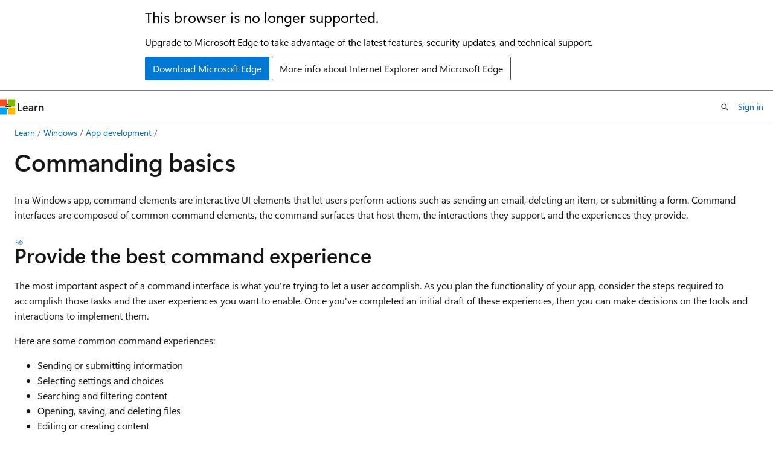

--- FILE ---
content_type: image/svg+xml
request_url: https://learn.microsoft.com/en-us/windows/apps/design/basics/images/thumbnail-selection.svg
body_size: -287
content:
<svg width="612" height="360" viewBox="0 0 612 360" version="1.1" xmlns="http://www.w3.org/2000/svg" xmlns:xlink="http://www.w3.org/1999/xlink">
<g id="Canvas" fill="none">
<g id="thumbnail-selection" clip-path="url(#clip0)">
<rect width="612" height="360" fill="#243A5E"/>
<g id="Rectangle">
<rect width="480" height="275.574" transform="translate(66 42)" fill="white"/>
</g>
<g id="Group">
<g id="Ellipse">
<g mask="url(#path1_ins)" transform="translate(158 157.5)">
<ellipse cx="22.4242" cy="22.5" rx="22.4242" ry="22.5" stroke-width="10" stroke="#50E6FF"/>
</g>
</g>
<g id="Ellipse_2">
<g mask="url(#path2_ins)" transform="translate(158 225)">
<ellipse cx="22.4242" cy="22.5" rx="22.4242" ry="22.5" stroke-width="10" stroke="#A6A6A6"/>
</g>
</g>
<g id="Ellipse_3">
<g mask="url(#path3_ins)" transform="translate(158 90)">
<ellipse cx="22.4242" cy="22.5" rx="22.4242" ry="22.5" stroke-width="10" stroke="#A6A6A6"/>
</g>
</g>
<g id="Ellipse 2">
<ellipse cx="11.2121" cy="11.25" rx="11.2121" ry="11.25" transform="translate(169.212 168.75)" fill="#A6A6A6"/>
</g>
<g id="Rectangle 2.7">
<rect width="233.212" height="18" transform="translate(220.788 103.5)" fill="#A6A6A6"/>
</g>
<g id="Rectangle 2.9">
<rect width="233.212" height="18" transform="translate(220.788 238.5)" fill="#A6A6A6"/>
</g>
<g id="Rectangle 2.8">
<rect width="233.212" height="18" transform="translate(220.788 171)" fill="#50E6FF"/>
</g>
</g>
</g>
</g>
<defs>

<clipPath id="clip0">
<rect width="612" height="360" fill="white"/>
</clipPath>
<mask id="path1_ins" fill="white">
<ellipse cx="22.4242" cy="22.5" rx="22.4242" ry="22.5"/>
</mask>
<mask id="path2_ins" fill="white">
<ellipse cx="22.4242" cy="22.5" rx="22.4242" ry="22.5"/>
</mask>
<mask id="path3_ins" fill="white">
<ellipse cx="22.4242" cy="22.5" rx="22.4242" ry="22.5"/>
</mask>

</defs>
</svg>



--- FILE ---
content_type: image/svg+xml
request_url: https://learn.microsoft.com/en-us/windows/apps/design/basics/images/thumbnail-contextmenu.svg
body_size: 592
content:
<svg width="617" height="400" viewBox="0 0 617 400" version="1.1" xmlns="http://www.w3.org/2000/svg" xmlns:xlink="http://www.w3.org/1999/xlink">
<g id="Canvas" fill="none">
<g id="thumbnail-contextmenu" clip-path="url(#clip0)">
<rect width="616.08" height="400" fill="#243A5E"/>
<g id="Mask Group">
<mask id="mask0" mask-type="alpha" maskUnits="userSpaceOnUse" x="-83" y="-2" width="555" height="382">
<g id="Rectangle">
<rect width="553.51" height="380.864" transform="translate(-82.2661 -1.23462)" fill="#C4C4C4"/>
</g>
</mask>
<g mask="url(#mask0)">
<g id="Group">
</g>
</g>
</g>
<g id="Group 2">
<g id="Rectangle_2" opacity="0.9" filter="url(#filter0_d)">
<rect width="256.781" height="295" transform="translate(67 52)" fill="white"/>
</g>
<g id="Group_2">
<g id="Rectangle 2">
<rect width="147.844" height="15.5263" transform="translate(121.469 75.2896)" fill="#50E6FF"/>
</g>
<g id="Rectangle 3">
<rect width="15.5625" height="15.5263" transform="translate(90.3438 75.2896)" fill="#50E6FF"/>
</g>
</g>
<g id="Group_3">
<g id="Rectangle 2_2">
<rect width="147.844" height="15.5263" transform="translate(121.469 75.2896)" fill="#50E6FF"/>
</g>
<g id="Rectangle 3_2">
<rect width="15.5625" height="15.5263" transform="translate(90.3438 75.2896)" fill="#50E6FF"/>
</g>
</g>
<g id="Group_4">
<g id="Rectangle 2_3">
<rect width="147.844" height="15.5263" transform="translate(121.469 114.105)" fill="#50E6FF"/>
</g>
<g id="Rectangle 3_3">
<rect width="15.5625" height="15.5263" transform="translate(90.3438 114.105)" fill="#50E6FF"/>
</g>
</g>
<g id="Group_5">
<g id="Rectangle 2_4">
<rect width="147.844" height="15.5263" transform="translate(121.469 152.921)" fill="#50E6FF"/>
</g>
<g id="Rectangle 3_4">
<rect width="15.5625" height="15.5263" transform="translate(90.3438 152.922)" fill="#50E6FF"/>
</g>
</g>
<g id="Group_6">
<g id="Rectangle 2_5">
<rect width="147.844" height="15.5263" transform="translate(121.469 191.737)" fill="#50E6FF"/>
</g>
<g id="Rectangle 3_5">
<rect width="15.5625" height="15.5263" transform="translate(90.3438 191.737)" fill="#50E6FF"/>
</g>
</g>
<g id="Group_7">
<g id="Rectangle 2_6">
<rect width="147.844" height="15.5263" transform="translate(121.469 230.553)" fill="#50E6FF"/>
</g>
<g id="Rectangle 3_6">
<rect width="15.5625" height="15.5263" transform="translate(90.3438 230.553)" fill="#50E6FF"/>
</g>
</g>
<g id="Group_8">
<g id="Rectangle 2_7">
<rect width="147.844" height="15.5263" transform="translate(121.469 269.368)" fill="#50E6FF"/>
</g>
<g id="Rectangle 3_7">
<rect width="15.5625" height="15.5263" transform="translate(90.3438 269.368)" fill="#50E6FF"/>
</g>
</g>
<g id="Group_9">
<g id="Rectangle 2_8">
<rect width="147.844" height="15.5263" transform="translate(121.469 308.185)" fill="#50E6FF"/>
</g>
<g id="Rectangle 3_8">
<rect width="15.5625" height="15.5263" transform="translate(90.3438 308.185)" fill="#50E6FF"/>
</g>
</g>
<g id="Titlebar-controls" opacity="0.75">
<g id="close">
<g id="Group_10">
<g id="Group_11">
<g id="Line 3 (Stroke)">
<path fill-rule="evenodd" clip-rule="evenodd" d="M 10.9593 2.44259L 0 2.44259L 0 0L 10.9593 0L 10.9593 2.44259Z" transform="matrix(0.707929 -0.706284 0.707929 0.706284 296.728 129.556)" fill="#243A5E"/>
<path d="M 0 2.44259L 10.9593 2.44259L 10.9593 0L 0 0L 0 2.44259Z" stroke-linejoin="round" transform="matrix(0.707929 -0.706284 0.707929 0.706284 296.728 129.556)" stroke="#243A5E"/>
</g>
<g id="Line 3.1 (Stroke)">
<path fill-rule="evenodd" clip-rule="evenodd" d="M 10.9829 2.44259L 0 2.44259L 0 0L 10.9829 0L 10.9829 2.44259Z" transform="matrix(-0.70793 -0.706283 0.70793 -0.706283 304.503 125.237)" fill="#243A5E"/>
<path d="M 0 2.44259L 10.9829 2.44259L 10.9829 0L 0 0L 0 2.44259Z" stroke-linejoin="round" transform="matrix(-0.70793 -0.706283 0.70793 -0.706283 304.503 125.237)" stroke="#243A5E"/>
</g>
</g>
</g>
</g>
</g>
<g id="Mask Group_2">
<mask id="mask1" mask-type="alpha" maskUnits="userSpaceOnUse" x="307" y="106" width="27" height="140">
<g id="Rectangle 3_9">
<rect width="26.2105" height="139.173" transform="translate(307.661 106.718)" fill="#C4C4C4"/>
</g>
</mask>
<g mask="url(#mask1)">
<g id="Rectangle_3" filter="url(#filter1_f)">
<rect width="15.488" height="139.173" transform="translate(310.043 106.718)" fill="#E9EBEF"/>
</g>
</g>
</g>
<g id="Rectangle_4" opacity="0.95" filter="url(#filter2_d)">
<rect width="256.781" height="139.737" transform="translate(308.219 106.342)" fill="white"/>
</g>
<g id="Rectangle 2.1">
<rect width="147.844" height="15.5263" transform="translate(331.563 129.632)" fill="#50E6FF"/>
</g>
<g id="Rectangle 2.2">
<rect width="147.844" height="15.5263" transform="translate(331.563 168.448)" fill="#50E6FF"/>
</g>
<g id="Rectangle 2.3">
<rect width="147.844" height="15.5263" transform="translate(331.563 207.263)" fill="#50E6FF"/>
</g>
</g>
</g>
</g>
<defs>
<filter id="filter0_d" x="52" y="41" width="286.781" height="325" filterUnits="userSpaceOnUse" color-interpolation-filters="sRGB">
<feFlood flood-opacity="0" result="BackgroundImageFix"/>
<feColorMatrix in="SourceAlpha" type="matrix" values="0 0 0 0 0 0 0 0 0 0 0 0 0 0 0 0 0 0 255 0"/>
<feOffset dy="4"/>
<feGaussianBlur stdDeviation="7.5"/>
<feColorMatrix type="matrix" values="0 0 0 0 0.141176 0 0 0 0 0.227451 0 0 0 0 0.368627 0 0 0 0.25 0"/>
<feBlend mode="normal" in2="BackgroundImageFix" result="effect1_dropShadow"/>
<feBlend mode="normal" in="SourceGraphic" in2="effect1_dropShadow" result="shape"/>
</filter>
<filter id="filter1_f" x="306.043" y="102.718" width="23.488" height="147.173" filterUnits="userSpaceOnUse" color-interpolation-filters="sRGB">
<feFlood flood-opacity="0" result="BackgroundImageFix"/>
<feBlend mode="normal" in="SourceGraphic" in2="BackgroundImageFix" result="shape"/>
<feGaussianBlur stdDeviation="2" result="effect1_foregroundBlur"/>
</filter>
<filter id="filter2_d" x="293.219" y="95.3423" width="286.781" height="169.737" filterUnits="userSpaceOnUse" color-interpolation-filters="sRGB">
<feFlood flood-opacity="0" result="BackgroundImageFix"/>
<feColorMatrix in="SourceAlpha" type="matrix" values="0 0 0 0 0 0 0 0 0 0 0 0 0 0 0 0 0 0 255 0"/>
<feOffset dy="4"/>
<feGaussianBlur stdDeviation="7.5"/>
<feColorMatrix type="matrix" values="0 0 0 0 0.141176 0 0 0 0 0.227451 0 0 0 0 0.368627 0 0 0 0.25 0"/>
<feBlend mode="normal" in2="BackgroundImageFix" result="effect1_dropShadow"/>
<feBlend mode="normal" in="SourceGraphic" in2="effect1_dropShadow" result="shape"/>
</filter>

<clipPath id="clip0">
<rect width="616.08" height="400" fill="white"/>
</clipPath>

</defs>
</svg>



--- FILE ---
content_type: image/svg+xml
request_url: https://learn.microsoft.com/en-us/windows/apps/design/basics/images/thumbnail-flyout.svg
body_size: -12
content:
<svg width="612" height="400" viewBox="0 0 612 400" version="1.1" xmlns="http://www.w3.org/2000/svg" xmlns:xlink="http://www.w3.org/1999/xlink">
<g id="Canvas" fill="none">
<g id="thumbnail-flyout" clip-path="url(#clip0)">
<rect width="612" height="400" fill="#243A5E"/>
<g id="Rectangle" filter="url(#filter0_d)">
<rect width="440" height="191" transform="translate(86 105)" fill="white" fill-opacity="0.9"/>
<rect width="440" height="191" transform="translate(86 105)" fill="url(#paint0_linear)" style="mix-blend-mode:overlay"/>
</g>
<g id="Rectangle 2.1">
<rect width="378.995" height="16" transform="matrix(0.999999 0.0016488 -0.0016488 0.999999 116.013 195.759)" fill="#C8C8C8"/>
</g>
<g id="Rectangle 2.6">
<rect width="378.995" height="16" transform="matrix(0.999999 0.0016488 -0.0016488 0.999999 116.013 230)" fill="#C8C8C8"/>
</g>
<g id="Rectangle 2.5">
<rect width="151" height="24" transform="translate(116 149)" fill="#C8C8C8"/>
</g>
</g>
</g>
<defs>
<filter id="filter0_d" x="76" y="105" width="460" height="211" filterUnits="userSpaceOnUse" color-interpolation-filters="sRGB">
<feFlood flood-opacity="0" result="BackgroundImageFix"/>
<feColorMatrix in="SourceAlpha" type="matrix" values="0 0 0 0 0 0 0 0 0 0 0 0 0 0 0 0 0 0 255 0"/>
<feOffset dy="10"/>
<feGaussianBlur stdDeviation="5"/>
<feColorMatrix type="matrix" values="0 0 0 0 0 0 0 0 0 0 0 0 0 0 0 0 0 0 0.2 0"/>
<feBlend mode="normal" in2="BackgroundImageFix" result="effect1_dropShadow"/>
<feBlend mode="normal" in="SourceGraphic" in2="effect1_dropShadow" result="shape"/>
</filter>

<linearGradient id="paint0_linear" x2="1" gradientUnits="userSpaceOnUse" gradientTransform="matrix(-72 215 -495.288 -165.864 512.644 82.932)">
<stop stop-color="white" stop-opacity="0.78"/>
<stop offset="0.425003" stop-color="white" stop-opacity="0.28"/>
<stop offset="0.966851" stop-color="white"/>
</linearGradient>

<clipPath id="clip0">
<rect width="612" height="400" fill="white"/>
</clipPath>

</defs>
</svg>



--- FILE ---
content_type: image/svg+xml
request_url: https://learn.microsoft.com/en-us/windows/apps/design/basics/images/thumbnail-commandbar.svg
body_size: 1081
content:
<svg width="613" height="359" viewBox="0 0 613 359" version="1.1" xmlns="http://www.w3.org/2000/svg" xmlns:xlink="http://www.w3.org/1999/xlink">
<g id="Canvas" fill="none">
<g id="thumbnail-commandbar" clip-path="url(#clip0)">
<rect width="613" height="359" fill="#243A5E"/>
<g id="Group 2">
<g id="Group">
<g id="BG">
<g id="app-bg" filter="url(#filter0_dd)">
<path fill-rule="evenodd" clip-rule="evenodd" d="M 0 0L 1365.08 0L 1365.08 714.806L 0 714.806L 0 0Z" transform="translate(-788.286 37.3965)" fill="white"/>
</g>
</g>
<g id="Rectangle">
<rect width="1322.42" height="544.106" transform="translate(-766.956 186.759)" fill="#F4F4F4"/>
</g>
</g>
<g id="Navigation / Command bar / Label on right">
<g id="Navigation">
<g id="Item">
<g id="Icon">
<path fill-rule="evenodd" clip-rule="evenodd" d="M 3.769 0C 4.29902 0 4.78977 0.0980812 5.24127 0.294246C 5.69277 0.490412 6.09028 0.760135 6.43381 1.10342C 6.77734 1.44671 7.04725 1.84394 7.24355 2.29512C 7.43986 2.7463 7.53801 3.23671 7.53801 3.76635C 7.53801 4.296 7.43986 4.78641 7.24355 5.23759C 7.04725 5.68877 6.77734 6.08599 6.43381 6.42928C 6.09028 6.77257 5.69277 7.0423 5.24127 7.23846C 4.78977 7.43463 4.29902 7.53271 3.769 7.53271C 3.23898 7.53271 2.74823 7.43463 2.29674 7.23846C 1.84524 7.0423 1.44773 6.77257 1.1042 6.42928C 0.760669 6.08599 0.490757 5.68877 0.294453 5.23759C 0.0981501 4.78641 0 4.296 0 3.76635C 0 3.23671 0.0981501 2.7463 0.294453 2.29512C 0.490757 1.84394 0.760669 1.44671 1.1042 1.10342C 1.44773 0.760135 1.84524 0.490412 2.29674 0.294246C 2.74823 0.0980812 3.23898 0 3.769 0ZM 19.9384 0C 20.4685 0 20.9592 0.0980812 21.4107 0.294246C 21.8622 0.490412 22.2597 0.760135 22.6032 1.10342C 22.9468 1.44671 23.2167 1.84394 23.413 2.29512C 23.6093 2.7463 23.7074 3.23671 23.7074 3.76635C 23.7074 4.296 23.6093 4.78641 23.413 5.23759C 23.2167 5.68877 22.9468 6.08599 22.6032 6.42928C 22.2597 6.77257 21.8622 7.0423 21.4107 7.23846C 20.9592 7.43463 20.4685 7.53271 19.9384 7.53271C 19.4084 7.53271 18.9177 7.43463 18.4662 7.23846C 18.0147 7.0423 17.6172 6.77257 17.2736 6.42928C 16.9301 6.08599 16.6602 5.68877 16.4639 5.23759C 16.2676 4.78641 16.1694 4.296 16.1694 3.76635C 16.1694 3.23671 16.2676 2.7463 16.4639 2.29512C 16.6602 1.84394 16.9301 1.44671 17.2736 1.10342C 17.6172 0.760135 18.0147 0.490412 18.4662 0.294246C 18.9177 0.0980812 19.4084 0 19.9384 0ZM 36.1079 0C 36.6379 0 37.1286 0.0980812 37.5801 0.294246C 38.0316 0.490412 38.4291 0.760135 38.7727 1.10342C 39.1162 1.44671 39.3861 1.84394 39.5824 2.29512C 39.7787 2.7463 39.8769 3.23671 39.8769 3.76635C 39.8769 4.296 39.7787 4.78641 39.5824 5.23759C 39.3861 5.68877 39.1162 6.08599 38.7727 6.42928C 38.4291 6.77257 38.0316 7.0423 37.5801 7.23846C 37.1286 7.43463 36.6379 7.53271 36.1079 7.53271C 35.5779 7.53271 35.0871 7.43463 34.6356 7.23846C 34.1841 7.0423 33.7866 6.77257 33.4431 6.42928C 33.0995 6.08599 32.8296 5.68877 32.6333 5.23759C 32.437 4.78641 32.3389 4.296 32.3389 3.76635C 32.3389 3.23671 32.437 2.7463 32.6333 2.29512C 32.8296 1.84394 33.0995 1.44671 33.4431 1.10342C 33.7866 0.760135 34.1841 0.490412 34.6356 0.294246C 35.0871 0.0980812 35.5779 0 36.1079 0Z" transform="translate(500.601 129.284)" fill="#243A5E"/>
</g>
</g>
</g>
<g id="Rectangle_2">
<rect width="50.023" height="50.2181" transform="translate(424.846 107.916)" fill="#C8C8C8"/>
</g>
<g id="Rectangle_3">
<rect width="50.023" height="50.2181" transform="translate(349.811 107.916)" fill="#C8C8C8"/>
</g>
<g id="Rectangle_4">
<rect width="50.023" height="50.2181" transform="translate(274.776 107.916)" fill="#C8C8C8"/>
</g>
<g id="Rectangle_5">
<rect width="50.023" height="50.2181" transform="translate(199.742 107.916)" fill="#50E6FF"/>
</g>
</g>
</g>
<g id="titlebar-controls" opacity="0.75">
<g id="minimize">
<g id="minimize_2">
<path fill-rule="evenodd" clip-rule="evenodd" d="M 16.9631 2.82826L 0 2.82826L 0 0L 16.9631 0L 16.9631 2.82826Z" transform="translate(456.346 57.8557)" fill="black"/>
</g>
</g>
<g id="expand">
<g id="expand_2">
<rect x="1.25" y="1.25" width="14.4631" height="14.4696" stroke-width="2.5" transform="translate(501.582 50.7849)" stroke="black"/>
</g>
</g>
<g id="close">
<g id="Union">
<path fill-rule="evenodd" clip-rule="evenodd" d="M 10.9951 8.99927L 17.9922 1.99976L 15.9932 0L 8.99609 6.99951L 1.99951 0L 0 2L 6.99707 8.99951L 0 15.999L 1.99902 17.999L 8.99609 10.9993L 15.9932 17.999L 17.9922 15.999L 10.9951 8.99927Z" transform="translate(546.301 50.2705)" fill="black"/>
</g>
</g>
</g>
</g>
</g>
<defs>
<filter id="filter0_dd" x="-808.286" y="17.3965" width="1405.08" height="754.806" filterUnits="userSpaceOnUse" color-interpolation-filters="sRGB">
<feFlood flood-opacity="0" result="BackgroundImageFix"/>
<feColorMatrix in="SourceAlpha" type="matrix" values="0 0 0 0 0 0 0 0 0 0 0 0 0 0 0 0 0 0 255 0"/>
<feOffset dx="5" dy="5"/>
<feGaussianBlur stdDeviation="7.5"/>
<feColorMatrix type="matrix" values="0 0 0 0 0 0 0 0 0 0.350796 0 0 0 0 0.63 0 0 0 1 0"/>
<feBlend mode="normal" in2="BackgroundImageFix" result="effect1_dropShadow"/>
<feColorMatrix in="SourceAlpha" type="matrix" values="0 0 0 0 0 0 0 0 0 0 0 0 0 0 0 0 0 0 255 0"/>
<feOffset/>
<feGaussianBlur stdDeviation="10"/>
<feColorMatrix type="matrix" values="0 0 0 0 0.095 0 0 0 0 0.153793 0 0 0 0 0.25 0 0 0 1 0"/>
<feBlend mode="normal" in2="effect1_dropShadow" result="effect2_dropShadow"/>
<feBlend mode="normal" in="SourceGraphic" in2="effect2_dropShadow" result="shape"/>
</filter>

<clipPath id="clip0">
<rect width="613" height="359" fill="white"/>
</clipPath>

</defs>
</svg>



--- FILE ---
content_type: image/svg+xml
request_url: https://learn.microsoft.com/en-us/windows/apps/design/basics/images/thumbnail-button.svg
body_size: -423
content:
<svg width="612" height="360" viewBox="0 0 612 360" version="1.1" xmlns="http://www.w3.org/2000/svg" xmlns:xlink="http://www.w3.org/1999/xlink">
<g id="Canvas" fill="none">
<g id="thumbnail-button" clip-path="url(#clip0)">
<rect width="612" height="360" fill="#243A5E"/>
<g id="Group">
<g id="Background">
<path fill-rule="evenodd" clip-rule="evenodd" d="M 0 0L 280 0L 280 89.6L 0 89.6L 0 0Z" transform="translate(166 135)" fill="#50E6FF"/>
</g>
</g>
<g id="Frame" clip-path="url(#clip1)">
<rect width="125" height="16" fill="#F4F4F4" transform="translate(244 171)"/>
</g>
</g>
</g>
<defs>

<clipPath id="clip0">
<rect width="612" height="360" fill="white"/>
</clipPath>
<clipPath id="clip1">
<rect width="125" height="16" fill="white" transform="translate(244 171)"/>
</clipPath>

</defs>
</svg>



--- FILE ---
content_type: image/svg+xml
request_url: https://learn.microsoft.com/en-us/windows/images/windows11.svg
body_size: -436
content:
<?xml version="1.0" standalone="no"?>
<!DOCTYPE svg PUBLIC "-//W3C//DTD SVG 20010904//EN"
 "http://www.w3.org/TR/2001/REC-SVG-20010904/DTD/svg10.dtd">
<svg version="1.0" xmlns="http://www.w3.org/2000/svg"
 width="768.000000pt" height="768.000000pt" viewBox="0 0 768.000000 768.000000"
 preserveAspectRatio="xMidYMid meet">

<g transform="translate(0.000000,768.000000) scale(0.100000,-0.100000)"
fill="#000000" stroke="none">
<path d="M0 5860 l0 -1820 1820 0 1820 0 0 1820 0 1820 -1820 0 -1820 0 0
-1820z"/>
<path d="M4040 5860 l0 -1820 1820 0 1820 0 0 1820 0 1820 -1820 0 -1820 0 0
-1820z"/>
<path d="M0 1820 l0 -1820 1820 0 1820 0 0 1820 0 1820 -1820 0 -1820 0 0
-1820z"/>
<path d="M4040 1820 l0 -1820 1820 0 1820 0 0 1820 0 1820 -1820 0 -1820 0 0
-1820z"/>
</g>
</svg>


--- FILE ---
content_type: image/svg+xml
request_url: https://learn.microsoft.com/en-us/windows/apps/design/basics/images/thumbnail-commandbar2.svg
body_size: 5342
content:
<svg width="613" height="359" viewBox="0 0 613 359" version="1.1" xmlns="http://www.w3.org/2000/svg" xmlns:xlink="http://www.w3.org/1999/xlink">
<g id="Canvas" fill="none">
<g id="thumbnail-commandbar2" clip-path="url(#clip0)">
<rect width="613" height="359" fill="#243A5E"/>
<g id="Group 2">
<g id="Group">
<g id="BG">
<g id="app-bg" filter="url(#filter0_dd)">
<path fill-rule="evenodd" clip-rule="evenodd" d="M 0 0L 573 0L 573 362L 0 362L 0 0Z" transform="translate(40 -134)" fill="white"/>
</g>
</g>
</g>
<g id="Navigation / Command bar / Label on right">
</g>
</g>
<g id="Rectangle">
<rect width="49.3921" height="49.5942" transform="translate(580.838 150.96)" fill="#C8C8C8"/>
</g>
<g id="Rectangle_2">
<rect width="49.3921" height="49.5942" transform="translate(506.75 150.96)" fill="#C8C8C8"/>
</g>
<g id="Rectangle_3">
<rect width="49.3921" height="49.5942" transform="translate(432.661 150.96)" fill="#C8C8C8"/>
</g>
<g id="Rectangle_4">
<rect width="556" height="366" transform="translate(70 -251)" fill="#F4F4F4"/>
</g>
<g id="Line">
<line y1="-1.5" x2="50" y2="-1.5" stroke-width="3" transform="matrix(0 1 -1 0 405 151)" stroke="#C8C8C8"/>
</g>
<g id="Rectangle 2">
<rect x="2" y="2" width="317" height="46" stroke-width="4" transform="translate(57 151)" stroke="#50E6FF"/>
</g>
<g id="Rectangle 3">
<rect width="130" height="16" transform="translate(74 167)" fill="#666666"/>
</g>
<g id="Line 2">
<line y1="-1.5" x2="77" y2="-1.5" stroke-width="3" transform="matrix(0 1 -1 0 206 198)" stroke="#50E6FF"/>
</g>
<g id="Command bar content area">
<path d="M 16.0918 29.1797C 14.6152 29.9453 12.7786 30.3281 10.582 30.3281C 7.73828 30.3281 5.45964 29.4303 3.74609 27.6348C 2.03255 25.8392 1.17578 23.4831 1.17578 20.5664C 1.17578 17.431 2.13737 14.8971 4.06055 12.9648C 5.99284 11.0326 8.43099 10.0664 11.375 10.0664C 13.2708 10.0664 14.8431 10.3353 16.0918 10.873L 16.0918 14.0996C 14.7702 13.3158 13.3118 12.9238 11.7168 12.9238C 9.5931 12.9238 7.87044 13.6029 6.54883 14.9609C 5.23633 16.319 4.58008 18.1328 4.58008 20.4023C 4.58008 22.5625 5.19531 24.2852 6.42578 25.5703C 7.65625 26.8464 9.27409 27.4844 11.2793 27.4844C 13.1296 27.4844 14.7337 27.0469 16.0918 26.1719L 16.0918 29.1797ZM 25.6621 30.3281C 23.502 30.3281 21.7747 29.6764 20.4805 28.373C 19.1953 27.0605 18.5527 25.3242 18.5527 23.1641C 18.5527 20.8125 19.2227 18.9759 20.5625 17.6543C 21.9115 16.3327 23.7253 15.6719 26.0039 15.6719C 28.1914 15.6719 29.8958 16.3145 31.1172 17.5996C 32.3385 18.8848 32.9492 20.6667 32.9492 22.9453C 32.9492 25.1784 32.2884 26.9694 30.9668 28.3184C 29.6543 29.6582 27.8861 30.3281 25.6621 30.3281ZM 25.8125 18.2012C 24.5729 18.2012 23.5931 18.6341 22.873 19.5C 22.153 20.3659 21.793 21.5599 21.793 23.082C 21.793 24.5495 22.1576 25.707 22.8867 26.5547C 23.6159 27.3932 24.5911 27.8125 25.8125 27.8125C 27.0612 27.8125 28.0182 27.3978 28.6836 26.5684C 29.3581 25.7389 29.6953 24.5586 29.6953 23.0273C 29.6953 21.487 29.3581 20.2975 28.6836 19.459C 28.0182 18.6204 27.0612 18.2012 25.8125 18.2012ZM 57.1211 30L 53.9492 30L 53.9492 22.3711C 53.9492 20.9036 53.7396 19.8418 53.3203 19.1855C 52.9102 18.5293 52.2129 18.2012 51.2285 18.2012C 50.3991 18.2012 49.6927 18.6159 49.1094 19.4453C 48.5352 20.2747 48.248 21.2682 48.248 22.4258L 48.248 30L 45.0625 30L 45.0625 22.1113C 45.0625 19.5046 44.1419 18.2012 42.3008 18.2012C 41.444 18.2012 40.7376 18.5931 40.1816 19.377C 39.6348 20.1608 39.3613 21.1771 39.3613 22.4258L 39.3613 30L 36.1895 30L 36.1895 16L 39.3613 16L 39.3613 18.2148L 39.416 18.2148C 40.4277 16.5195 41.8997 15.6719 43.832 15.6719C 44.7982 15.6719 45.6413 15.9408 46.3613 16.4785C 47.0905 17.0072 47.5872 17.7044 47.8516 18.5703C 48.8906 16.638 50.4401 15.6719 52.5 15.6719C 55.5807 15.6719 57.1211 17.5723 57.1211 21.373L 57.1211 30ZM 81.9219 30L 78.75 30L 78.75 22.3711C 78.75 20.9036 78.5404 19.8418 78.1211 19.1855C 77.7109 18.5293 77.0137 18.2012 76.0293 18.2012C 75.1999 18.2012 74.4935 18.6159 73.9102 19.4453C 73.3359 20.2747 73.0488 21.2682 73.0488 22.4258L 73.0488 30L 69.8633 30L 69.8633 22.1113C 69.8633 19.5046 68.9427 18.2012 67.1016 18.2012C 66.2448 18.2012 65.5384 18.5931 64.9824 19.377C 64.4355 20.1608 64.1621 21.1771 64.1621 22.4258L 64.1621 30L 60.9902 30L 60.9902 16L 64.1621 16L 64.1621 18.2148L 64.2168 18.2148C 65.2285 16.5195 66.7005 15.6719 68.6328 15.6719C 69.599 15.6719 70.4421 15.9408 71.1621 16.4785C 71.8913 17.0072 72.388 17.7044 72.6523 18.5703C 73.6914 16.638 75.2409 15.6719 77.3008 15.6719C 80.3815 15.6719 81.9219 17.5723 81.9219 21.373L 81.9219 30ZM 96.5371 30L 93.4609 30L 93.4609 27.8125L 93.4062 27.8125C 92.4401 29.4896 91.0228 30.3281 89.1543 30.3281C 87.778 30.3281 86.6979 29.9544 85.9141 29.207C 85.1393 28.4596 84.752 27.4707 84.752 26.2402C 84.752 23.597 86.2741 22.0566 89.3184 21.6191L 93.4746 21.0312C 93.4746 19.0352 92.5267 18.0371 90.6309 18.0371C 88.9629 18.0371 87.459 18.6113 86.1191 19.7598L 86.1191 16.9844C 87.5957 16.1094 89.3001 15.6719 91.2324 15.6719C 94.7689 15.6719 96.5371 17.4128 96.5371 20.8945L 96.5371 30ZM 93.4746 23.123L 90.5352 23.5332C 89.6237 23.6517 88.9355 23.875 88.4707 24.2031C 88.015 24.5221 87.7871 25.0872 87.7871 25.8984C 87.7871 26.4909 87.9967 26.9785 88.416 27.3613C 88.8444 27.735 89.4141 27.9219 90.125 27.9219C 91.0911 27.9219 91.8887 27.5846 92.5176 26.9102C 93.1556 26.2266 93.4746 25.3698 93.4746 24.3398L 93.4746 23.123ZM 112.889 30L 109.717 30L 109.717 22.1113C 109.717 19.4954 108.792 18.1875 106.941 18.1875C 105.975 18.1875 105.178 18.5521 104.549 19.2812C 103.92 20.0013 103.605 20.9128 103.605 22.0156L 103.605 30L 100.42 30L 100.42 16L 103.605 16L 103.605 18.3242L 103.66 18.3242C 104.708 16.556 106.221 15.6719 108.199 15.6719C 109.721 15.6719 110.883 16.1686 111.686 17.1621C 112.488 18.1465 112.889 19.5729 112.889 21.4414L 112.889 30ZM 129.5 30L 126.328 30L 126.328 27.6211L 126.273 27.6211C 125.253 29.4258 123.68 30.3281 121.557 30.3281C 119.834 30.3281 118.453 29.7038 117.414 28.4551C 116.384 27.1973 115.869 25.4883 115.869 23.3281C 115.869 21.013 116.439 19.1582 117.578 17.7637C 118.727 16.3691 120.253 15.6719 122.158 15.6719C 124.045 15.6719 125.417 16.4284 126.273 17.9414L 126.328 17.9414L 126.328 9.27344L 129.5 9.27344L 129.5 30ZM 126.369 23.6016L 126.369 21.7695C 126.369 20.776 126.046 19.9329 125.398 19.2402C 124.751 18.5475 123.926 18.2012 122.924 18.2012C 121.739 18.2012 120.805 18.6432 120.121 19.5273C 119.447 20.4115 119.109 21.6374 119.109 23.2051C 119.109 24.627 119.433 25.7526 120.08 26.582C 120.736 27.4023 121.616 27.8125 122.719 27.8125C 123.803 27.8125 124.683 27.416 125.357 26.623C 126.032 25.821 126.369 24.8138 126.369 23.6016ZM 144.58 27.9766L 144.525 27.9766L 144.525 30L 141.354 30L 141.354 9.27344L 144.525 9.27344L 144.525 18.4609L 144.58 18.4609C 145.665 16.6016 147.251 15.6719 149.338 15.6719C 151.106 15.6719 152.487 16.3008 153.48 17.5586C 154.483 18.8073 154.984 20.4844 154.984 22.5898C 154.984 24.9323 154.424 26.8099 153.303 28.2227C 152.182 29.6263 150.65 30.3281 148.709 30.3281C 146.886 30.3281 145.51 29.5443 144.58 27.9766ZM 144.498 22.4121L 144.498 24.1484C 144.498 25.1693 144.822 26.0352 145.469 26.7461C 146.125 27.457 146.954 27.8125 147.957 27.8125C 149.133 27.8125 150.053 27.3568 150.719 26.4453C 151.393 25.5247 151.73 24.2441 151.73 22.6035C 151.73 21.2272 151.416 20.1517 150.787 19.377C 150.167 18.5931 149.324 18.2012 148.258 18.2012C 147.128 18.2012 146.216 18.6022 145.523 19.4043C 144.84 20.2064 144.498 21.209 144.498 22.4121ZM 168.643 30L 165.566 30L 165.566 27.8125L 165.512 27.8125C 164.546 29.4896 163.128 30.3281 161.26 30.3281C 159.883 30.3281 158.803 29.9544 158.02 29.207C 157.245 28.4596 156.857 27.4707 156.857 26.2402C 156.857 23.597 158.38 22.0566 161.424 21.6191L 165.58 21.0312C 165.58 19.0352 164.632 18.0371 162.736 18.0371C 161.068 18.0371 159.564 18.6113 158.225 19.7598L 158.225 16.9844C 159.701 16.1094 161.406 15.6719 163.338 15.6719C 166.874 15.6719 168.643 17.4128 168.643 20.8945L 168.643 30ZM 165.58 23.123L 162.641 23.5332C 161.729 23.6517 161.041 23.875 160.576 24.2031C 160.12 24.5221 159.893 25.0872 159.893 25.8984C 159.893 26.4909 160.102 26.9785 160.521 27.3613C 160.95 27.735 161.52 27.9219 162.23 27.9219C 163.197 27.9219 163.994 27.5846 164.623 26.9102C 165.261 26.2266 165.58 25.3698 165.58 24.3398L 165.58 23.123ZM 180.646 19.0215C 180.264 18.7207 179.712 18.5703 178.992 18.5703C 178.053 18.5703 177.27 18.9941 176.641 19.8418C 176.012 20.6895 175.697 21.8424 175.697 23.3008L 175.697 30L 172.525 30L 172.525 16L 175.697 16L 175.697 18.8848L 175.752 18.8848C 176.062 17.9004 176.536 17.1348 177.174 16.5879C 177.821 16.0319 178.541 15.7539 179.334 15.7539C 179.908 15.7539 180.346 15.8405 180.646 16.0137L 180.646 19.0215ZM 200.621 29.3574C 199.5 30.0046 198.174 30.3281 196.643 30.3281C 194.564 30.3281 192.887 29.681 191.611 28.3867C 190.335 27.0833 189.697 25.3971 189.697 23.3281C 189.697 21.0221 190.381 19.1719 191.748 17.7773C 193.124 16.3737 194.961 15.6719 197.258 15.6719C 198.534 15.6719 199.66 15.8952 200.635 16.3418L 200.635 19.2949C 199.66 18.5658 198.62 18.2012 197.518 18.2012C 196.178 18.2012 195.079 18.6569 194.223 19.5684C 193.366 20.4707 192.938 21.6556 192.938 23.123C 192.938 24.5723 193.339 25.7161 194.141 26.5547C 194.952 27.3932 196.036 27.8125 197.395 27.8125C 198.534 27.8125 199.609 27.4069 200.621 26.5957L 200.621 29.3574ZM 209.986 30.3281C 207.826 30.3281 206.099 29.6764 204.805 28.373C 203.52 27.0605 202.877 25.3242 202.877 23.1641C 202.877 20.8125 203.547 18.9759 204.887 17.6543C 206.236 16.3327 208.049 15.6719 210.328 15.6719C 212.516 15.6719 214.22 16.3145 215.441 17.5996C 216.663 18.8848 217.273 20.6667 217.273 22.9453C 217.273 25.1784 216.613 26.9694 215.291 28.3184C 213.979 29.6582 212.21 30.3281 209.986 30.3281ZM 210.137 18.2012C 208.897 18.2012 207.917 18.6341 207.197 19.5C 206.477 20.3659 206.117 21.5599 206.117 23.082C 206.117 24.5495 206.482 25.707 207.211 26.5547C 207.94 27.3932 208.915 27.8125 210.137 27.8125C 211.385 27.8125 212.342 27.3978 213.008 26.5684C 213.682 25.7389 214.02 24.5586 214.02 23.0273C 214.02 21.487 213.682 20.2975 213.008 19.459C 212.342 18.6204 211.385 18.2012 210.137 18.2012ZM 232.982 30L 229.811 30L 229.811 22.1113C 229.811 19.4954 228.885 18.1875 227.035 18.1875C 226.069 18.1875 225.271 18.5521 224.643 19.2812C 224.014 20.0013 223.699 20.9128 223.699 22.0156L 223.699 30L 220.514 30L 220.514 16L 223.699 16L 223.699 18.3242L 223.754 18.3242C 224.802 16.556 226.315 15.6719 228.293 15.6719C 229.815 15.6719 230.977 16.1686 231.779 17.1621C 232.581 18.1465 232.982 19.5729 232.982 21.4414L 232.982 30ZM 244.248 29.8496C 243.628 30.1595 242.812 30.3145 241.801 30.3145C 239.085 30.3145 237.727 29.0111 237.727 26.4043L 237.727 18.4883L 235.389 18.4883L 235.389 16L 237.727 16L 237.727 12.7598L 240.898 11.8574L 240.898 16L 244.248 16L 244.248 18.4883L 240.898 18.4883L 240.898 25.4883C 240.898 26.3177 241.049 26.9102 241.35 27.2656C 241.65 27.6211 242.152 27.7988 242.854 27.7988C 243.391 27.7988 243.856 27.6439 244.248 27.334L 244.248 29.8496ZM 258.672 23.8613L 249.129 23.8613C 249.165 25.1556 249.562 26.1536 250.318 26.8555C 251.084 27.5573 252.132 27.9082 253.463 27.9082C 254.958 27.9082 256.329 27.4616 257.578 26.5684L 257.578 29.125C 256.302 29.9271 254.616 30.3281 252.52 30.3281C 250.46 30.3281 248.842 29.6947 247.666 28.4277C 246.499 27.1517 245.916 25.3607 245.916 23.0547C 245.916 20.8763 246.559 19.1035 247.844 17.7363C 249.138 16.36 250.742 15.6719 252.656 15.6719C 254.57 15.6719 256.051 16.2871 257.1 17.5176C 258.148 18.748 258.672 20.457 258.672 22.6445L 258.672 23.8613ZM 255.609 21.6191C 255.6 20.4798 255.331 19.5957 254.803 18.9668C 254.274 18.3288 253.545 18.0098 252.615 18.0098C 251.704 18.0098 250.929 18.3424 250.291 19.0078C 249.662 19.6732 249.275 20.5436 249.129 21.6191L 255.609 21.6191ZM 274.162 30L 270.99 30L 270.99 22.1113C 270.99 19.4954 270.065 18.1875 268.215 18.1875C 267.249 18.1875 266.451 18.5521 265.822 19.2812C 265.193 20.0013 264.879 20.9128 264.879 22.0156L 264.879 30L 261.693 30L 261.693 16L 264.879 16L 264.879 18.3242L 264.934 18.3242C 265.982 16.556 267.495 15.6719 269.473 15.6719C 270.995 15.6719 272.157 16.1686 272.959 17.1621C 273.761 18.1465 274.162 19.5729 274.162 21.4414L 274.162 30ZM 285.428 29.8496C 284.808 30.1595 283.992 30.3145 282.98 30.3145C 280.264 30.3145 278.906 29.0111 278.906 26.4043L 278.906 18.4883L 276.568 18.4883L 276.568 16L 278.906 16L 278.906 12.7598L 282.078 11.8574L 282.078 16L 285.428 16L 285.428 18.4883L 282.078 18.4883L 282.078 25.4883C 282.078 26.3177 282.229 26.9102 282.529 27.2656C 282.83 27.6211 283.331 27.7988 284.033 27.7988C 284.571 27.7988 285.036 27.6439 285.428 27.334L 285.428 29.8496ZM 306.619 30L 303.543 30L 303.543 27.8125L 303.488 27.8125C 302.522 29.4896 301.105 30.3281 299.236 30.3281C 297.86 30.3281 296.78 29.9544 295.996 29.207C 295.221 28.4596 294.834 27.4707 294.834 26.2402C 294.834 23.597 296.356 22.0566 299.4 21.6191L 303.557 21.0312C 303.557 19.0352 302.609 18.0371 300.713 18.0371C 299.045 18.0371 297.541 18.6113 296.201 19.7598L 296.201 16.9844C 297.678 16.1094 299.382 15.6719 301.314 15.6719C 304.851 15.6719 306.619 17.4128 306.619 20.8945L 306.619 30ZM 303.557 23.123L 300.617 23.5332C 299.706 23.6517 299.018 23.875 298.553 24.2031C 298.097 24.5221 297.869 25.0872 297.869 25.8984C 297.869 26.4909 298.079 26.9785 298.498 27.3613C 298.926 27.735 299.496 27.9219 300.207 27.9219C 301.173 27.9219 301.971 27.5846 302.6 26.9102C 303.238 26.2266 303.557 25.3698 303.557 24.3398L 303.557 23.123ZM 318.623 19.0215C 318.24 18.7207 317.689 18.5703 316.969 18.5703C 316.03 18.5703 315.246 18.9941 314.617 19.8418C 313.988 20.6895 313.674 21.8424 313.674 23.3008L 313.674 30L 310.502 30L 310.502 16L 313.674 16L 313.674 18.8848L 313.729 18.8848C 314.038 17.9004 314.512 17.1348 315.15 16.5879C 315.798 16.0319 316.518 15.7539 317.311 15.7539C 317.885 15.7539 318.322 15.8405 318.623 16.0137L 318.623 19.0215ZM 332.473 23.8613L 322.93 23.8613C 322.966 25.1556 323.363 26.1536 324.119 26.8555C 324.885 27.5573 325.933 27.9082 327.264 27.9082C 328.758 27.9082 330.13 27.4616 331.379 26.5684L 331.379 29.125C 330.103 29.9271 328.417 30.3281 326.32 30.3281C 324.26 30.3281 322.643 29.6947 321.467 28.4277C 320.3 27.1517 319.717 25.3607 319.717 23.0547C 319.717 20.8763 320.359 19.1035 321.645 17.7363C 322.939 16.36 324.543 15.6719 326.457 15.6719C 328.371 15.6719 329.852 16.2871 330.9 17.5176C 331.949 18.748 332.473 20.457 332.473 22.6445L 332.473 23.8613ZM 329.41 21.6191C 329.401 20.4798 329.132 19.5957 328.604 18.9668C 328.075 18.3288 327.346 18.0098 326.416 18.0098C 325.505 18.0098 324.73 18.3424 324.092 19.0078C 323.463 19.6732 323.076 20.5436 322.93 21.6191L 329.41 21.6191ZM 346.24 30L 343.164 30L 343.164 27.8125L 343.109 27.8125C 342.143 29.4896 340.726 30.3281 338.857 30.3281C 337.481 30.3281 336.401 29.9544 335.617 29.207C 334.842 28.4596 334.455 27.4707 334.455 26.2402C 334.455 23.597 335.977 22.0566 339.021 21.6191L 343.178 21.0312C 343.178 19.0352 342.23 18.0371 340.334 18.0371C 338.666 18.0371 337.162 18.6113 335.822 19.7598L 335.822 16.9844C 337.299 16.1094 339.003 15.6719 340.936 15.6719C 344.472 15.6719 346.24 17.4128 346.24 20.8945L 346.24 30ZM 343.178 23.123L 340.238 23.5332C 339.327 23.6517 338.639 23.875 338.174 24.2031C 337.718 24.5221 337.49 25.0872 337.49 25.8984C 337.49 26.4909 337.7 26.9785 338.119 27.3613C 338.548 27.735 339.117 27.9219 339.828 27.9219C 340.794 27.9219 341.592 27.5846 342.221 26.9102C 342.859 26.2266 343.178 25.3698 343.178 24.3398L 343.178 23.123Z" transform="translate(197 283)" fill="#50E6FF"/>
</g>
</g>
</g>
<defs>
<filter id="filter0_dd" x="20" y="-154" width="613" height="402" filterUnits="userSpaceOnUse" color-interpolation-filters="sRGB">
<feFlood flood-opacity="0" result="BackgroundImageFix"/>
<feColorMatrix in="SourceAlpha" type="matrix" values="0 0 0 0 0 0 0 0 0 0 0 0 0 0 0 0 0 0 255 0"/>
<feOffset dx="5" dy="5"/>
<feGaussianBlur stdDeviation="7.5"/>
<feColorMatrix type="matrix" values="0 0 0 0 0 0 0 0 0 0.350796 0 0 0 0 0.63 0 0 0 1 0"/>
<feBlend mode="normal" in2="BackgroundImageFix" result="effect1_dropShadow"/>
<feColorMatrix in="SourceAlpha" type="matrix" values="0 0 0 0 0 0 0 0 0 0 0 0 0 0 0 0 0 0 255 0"/>
<feOffset/>
<feGaussianBlur stdDeviation="10"/>
<feColorMatrix type="matrix" values="0 0 0 0 0.095 0 0 0 0 0.153793 0 0 0 0 0.25 0 0 0 1 0"/>
<feBlend mode="normal" in2="effect1_dropShadow" result="effect2_dropShadow"/>
<feBlend mode="normal" in="SourceGraphic" in2="effect2_dropShadow" result="shape"/>
</filter>

<clipPath id="clip0">
<rect width="613" height="359" fill="white"/>
</clipPath>

</defs>
</svg>



--- FILE ---
content_type: image/svg+xml
request_url: https://learn.microsoft.com/en-us/windows/apps/design/basics/images/thumbnail-calendar.svg
body_size: 346
content:
<svg width="612" height="615" viewBox="0 0 612 615" version="1.1" xmlns="http://www.w3.org/2000/svg" xmlns:xlink="http://www.w3.org/1999/xlink">
<g id="Canvas" fill="none">
<g id="thumbnail-calendar" clip-path="url(#clip0)">
<rect width="612" height="615" fill="#243A5E"/>
<g id="Rectangle" filter="url(#filter0_d)">
<rect width="480" height="530" transform="translate(66 42)" fill="white"/>
</g>
<g id="Rectangle_2">
<path d="M 0 0L 0 20L 20 20" stroke-width="4" transform="matrix(-0.707107 0.707107 -0.707107 -0.707107 472.473 94.2363)" stroke="#A6A6A6"/>
</g>
<g id="Rectangle_3">
<path d="M 0 0L 0 20L 20 20" stroke-width="4" transform="matrix(0.707107 -0.707107 0.707107 0.707107 496 78.2363)" stroke="#A6A6A6"/>
</g>
<g id="Rectangle 2">
<rect width="278" height="32" transform="translate(96 70)" fill="#A6A6A6"/>
</g>
<g id="Rectangle 3">
<rect width="65" height="65" transform="translate(205 299)" fill="#50E6FF"/>
</g>
<g id="Rectangle 3.1">
<rect width="69" height="65" transform="translate(66 162)" fill="#E9EBEF"/>
<rect width="69" height="65" transform="translate(66 162)" fill="url(#paint0_linear)" fill-opacity="0.5" style="mix-blend-mode:overlay"/>
</g>
<g id="Union">
<path fill-rule="evenodd" clip-rule="evenodd" d="M 480 0L 204 0L 204 68L 0 68L 0 137L 204 137L 207 137L 480 137L 480 0Z" transform="translate(66 435)" fill="#C8CDD7" fill-opacity="0.8" style="mix-blend-mode:multiply"/>
<path fill-rule="evenodd" clip-rule="evenodd" d="M 480 0L 204 0L 204 68L 0 68L 0 137L 204 137L 207 137L 480 137L 480 0Z" transform="translate(66 435)" fill="url(#paint1_radial)" fill-opacity="0.8" style="mix-blend-mode:overlay"/>
</g>
<g id="Line">
<line y1="-1.5" x2="480" y2="-1.5" stroke-width="3" transform="translate(66 162)" stroke="#EAEAEA" style="mix-blend-mode:multiply"/>
</g>
<g id="Line_2">
<line y1="-1.5" x2="480" y2="-1.5" stroke-width="3" transform="translate(66 504)" stroke="#EAEAEA" style="mix-blend-mode:multiply"/>
</g>
<g id="Line_3">
<line y1="-1.5" x2="480" y2="-1.5" stroke-width="3" transform="translate(66 435)" stroke="#EAEAEA" style="mix-blend-mode:multiply"/>
</g>
<g id="Line_4">
<line y1="-1.5" x2="480" y2="-1.5" stroke-width="3" transform="translate(66 367)" stroke="#EAEAEA" style="mix-blend-mode:multiply"/>
</g>
<g id="Line_5">
<line y1="-1.5" x2="480" y2="-1.5" stroke-width="3" transform="translate(66 299)" stroke="#EAEAEA" style="mix-blend-mode:multiply"/>
</g>
<g id="Line_6">
<line y1="-1.5" x2="480" y2="-1.5" stroke-width="3" transform="translate(66 230)" stroke="#EAEAEA" style="mix-blend-mode:multiply"/>
</g>
<g id="Line_7">
<line y1="-1.5" x2="410" y2="-1.5" stroke-width="3" transform="matrix(0 -1 1 0 137 572)" stroke="#EAEAEA" style="mix-blend-mode:multiply"/>
</g>
<g id="Line_8">
<line y1="-1.5" x2="410" y2="-1.5" stroke-width="3" transform="matrix(0 -1 1 0 205 572)" stroke="#EAEAEA" style="mix-blend-mode:multiply"/>
</g>
<g id="Line_9">
<line y1="-1.5" x2="410" y2="-1.5" stroke-width="3" transform="matrix(0 -1 1 0 273 572)" stroke="#EAEAEA" style="mix-blend-mode:multiply"/>
</g>
<g id="Line_10">
<line y1="-1.5" x2="410" y2="-1.5" stroke-width="3" transform="matrix(0 -1 1 0 341 572)" stroke="#EAEAEA" style="mix-blend-mode:multiply"/>
</g>
<g id="Line_11">
<line y1="-1.5" x2="410" y2="-1.5" stroke-width="3" transform="matrix(0 -1 1 0 409 572)" stroke="#EAEAEA" style="mix-blend-mode:multiply"/>
</g>
<g id="Line_12">
<line y1="-1.5" x2="410" y2="-1.5" stroke-width="3" transform="matrix(0 -1 1 0 477 572)" stroke="#EAEAEA" style="mix-blend-mode:multiply"/>
</g>
</g>
</g>
<defs>
<filter id="filter0_d" x="56" y="42" width="500" height="550" filterUnits="userSpaceOnUse" color-interpolation-filters="sRGB">
<feFlood flood-opacity="0" result="BackgroundImageFix"/>
<feColorMatrix in="SourceAlpha" type="matrix" values="0 0 0 0 0 0 0 0 0 0 0 0 0 0 0 0 0 0 255 0"/>
<feOffset dy="10"/>
<feGaussianBlur stdDeviation="5"/>
<feColorMatrix type="matrix" values="0 0 0 0 0 0 0 0 0 0 0 0 0 0 0 0 0 0 0.2 0"/>
<feBlend mode="normal" in2="BackgroundImageFix" result="effect1_dropShadow"/>
<feBlend mode="normal" in="SourceGraphic" in2="effect1_dropShadow" result="shape"/>
</filter>

<linearGradient id="paint0_linear" x2="1" gradientUnits="userSpaceOnUse" gradientTransform="matrix(-3.23125 114.182 -128.985 -118.133 99.4924 25.0663)">
<stop stop-color="white"/>
<stop offset="1" stop-color="white" stop-opacity="0"/>
</linearGradient>
<radialGradient id="paint1_radial" cx="0.5" cy="0.5" r="0.5" gradientUnits="userSpaceOnUse" gradientTransform="matrix(6.76385e-06 334 -1170.22 2.96411e-05 802.11 -167)">
<stop stop-color="white"/>
<stop offset="1" stop-color="white" stop-opacity="0"/>
</radialGradient>

<clipPath id="clip0">
<rect width="612" height="615" fill="white"/>
</clipPath>

</defs>
</svg>



--- FILE ---
content_type: image/svg+xml
request_url: https://learn.microsoft.com/en-us/windows/apps/design/basics/images/thumbnail-list.svg
body_size: 44
content:
<svg width="612" height="400" viewBox="0 0 612 400" version="1.1" xmlns="http://www.w3.org/2000/svg" xmlns:xlink="http://www.w3.org/1999/xlink">
<g id="Canvas" fill="none">
<g id="thumbnail-list" clip-path="url(#clip0)">
<rect width="612" height="400" fill="#243A5E"/>
<g id="Rectangle" filter="url(#filter0_d)">
<rect width="480" height="276" transform="translate(66 67)" fill="white" fill-opacity="0.9"/>
<rect width="480" height="276" transform="translate(66 67)" fill="url(#paint0_linear)" style="mix-blend-mode:overlay"/>
</g>
<g id="Rectangle 2.1">
<rect width="292" height="16" transform="translate(96 162)" fill="#50E6FF"/>
</g>
<g id="Rectangle 2.5">
<rect width="292" height="16" transform="translate(96 93)" fill="#50E6FF"/>
</g>
<g id="Line">
<line y1="-1" x2="480" y2="-1" stroke-width="2" transform="translate(66 136)" stroke="#C8C8C8"/>
</g>
<g id="Line_2">
<line y1="-1" x2="480" y2="-1" stroke-width="2" transform="translate(66 205)" stroke="#C8C8C8"/>
</g>
<g id="Line_3">
<line y1="-1" x2="480" y2="-1" stroke-width="2" transform="translate(66 274)" stroke="#C8C8C8"/>
</g>
<g id="Rectangle 2.2">
<rect width="292" height="16" transform="translate(96 230)" fill="#50E6FF"/>
</g>
<g id="Rectangle 2.4">
<rect width="292" height="16" transform="translate(96 301)" fill="#50E6FF"/>
</g>
</g>
</g>
<defs>
<filter id="filter0_d" x="56" y="67" width="500" height="296" filterUnits="userSpaceOnUse" color-interpolation-filters="sRGB">
<feFlood flood-opacity="0" result="BackgroundImageFix"/>
<feColorMatrix in="SourceAlpha" type="matrix" values="0 0 0 0 0 0 0 0 0 0 0 0 0 0 0 0 0 0 255 0"/>
<feOffset dy="10"/>
<feGaussianBlur stdDeviation="5"/>
<feColorMatrix type="matrix" values="0 0 0 0 0 0 0 0 0 0 0 0 0 0 0 0 0 0 0.2 0"/>
<feBlend mode="normal" in2="BackgroundImageFix" result="effect1_dropShadow"/>
<feBlend mode="normal" in="SourceGraphic" in2="effect1_dropShadow" result="shape"/>
</filter>

<linearGradient id="paint0_linear" x2="1" gradientUnits="userSpaceOnUse" gradientTransform="matrix(-70.9091 258 -448.696 -103.623 464.348 51.8116)">
<stop stop-color="white" stop-opacity="0"/>
<stop offset="0.165746" stop-color="white"/>
<stop offset="0.441989" stop-color="white" stop-opacity="0.38"/>
<stop offset="0.679558" stop-color="white"/>
<stop offset="1" stop-color="white" stop-opacity="0"/>
</linearGradient>

<clipPath id="clip0">
<rect width="612" height="400" fill="white"/>
</clipPath>

</defs>
</svg>



--- FILE ---
content_type: image/svg+xml
request_url: https://learn.microsoft.com/en-us/windows/apps/design/basics/images/thumbnail-canvas.svg
body_size: 5327
content:
<svg width="612" height="615" viewBox="0 0 612 615" version="1.1" xmlns="http://www.w3.org/2000/svg" xmlns:xlink="http://www.w3.org/1999/xlink">
<g id="Canvas" fill="none">
<g id="thumbnail-canvas" clip-path="url(#clip0)">
<rect width="612" height="615" fill="#243A5E"/>
<g id="Rectangle 2">
<rect width="539" height="84" transform="translate(38 35)" fill="#EAEAEA"/>
</g>
<g id="Rectangle 2.2">
<rect width="539" height="84" transform="translate(38 483)" fill="#EAEAEA"/>
</g>
<g id="Rectangle 2.1">
<rect width="539" height="364" transform="translate(38 119)" fill="#50E6FF"/>
</g>
<g id="Content">
<path d="M 16.0918 29.1797C 14.6152 29.9453 12.7786 30.3281 10.582 30.3281C 7.73828 30.3281 5.45964 29.4303 3.74609 27.6348C 2.03255 25.8392 1.17578 23.4831 1.17578 20.5664C 1.17578 17.431 2.13737 14.8971 4.06055 12.9648C 5.99284 11.0326 8.43099 10.0664 11.375 10.0664C 13.2708 10.0664 14.8431 10.3353 16.0918 10.873L 16.0918 14.0996C 14.7702 13.3158 13.3118 12.9238 11.7168 12.9238C 9.5931 12.9238 7.87044 13.6029 6.54883 14.9609C 5.23633 16.319 4.58008 18.1328 4.58008 20.4023C 4.58008 22.5625 5.19531 24.2852 6.42578 25.5703C 7.65625 26.8464 9.27409 27.4844 11.2793 27.4844C 13.1296 27.4844 14.7337 27.0469 16.0918 26.1719L 16.0918 29.1797ZM 25.6621 30.3281C 23.502 30.3281 21.7747 29.6764 20.4805 28.373C 19.1953 27.0605 18.5527 25.3242 18.5527 23.1641C 18.5527 20.8125 19.2227 18.9759 20.5625 17.6543C 21.9115 16.3327 23.7253 15.6719 26.0039 15.6719C 28.1914 15.6719 29.8958 16.3145 31.1172 17.5996C 32.3385 18.8848 32.9492 20.6667 32.9492 22.9453C 32.9492 25.1784 32.2884 26.9694 30.9668 28.3184C 29.6543 29.6582 27.8861 30.3281 25.6621 30.3281ZM 25.8125 18.2012C 24.5729 18.2012 23.5931 18.6341 22.873 19.5C 22.153 20.3659 21.793 21.5599 21.793 23.082C 21.793 24.5495 22.1576 25.707 22.8867 26.5547C 23.6159 27.3932 24.5911 27.8125 25.8125 27.8125C 27.0612 27.8125 28.0182 27.3978 28.6836 26.5684C 29.3581 25.7389 29.6953 24.5586 29.6953 23.0273C 29.6953 21.487 29.3581 20.2975 28.6836 19.459C 28.0182 18.6204 27.0612 18.2012 25.8125 18.2012ZM 48.6582 30L 45.4863 30L 45.4863 22.1113C 45.4863 19.4954 44.5612 18.1875 42.7109 18.1875C 41.7448 18.1875 40.9473 18.5521 40.3184 19.2812C 39.6895 20.0013 39.375 20.9128 39.375 22.0156L 39.375 30L 36.1895 30L 36.1895 16L 39.375 16L 39.375 18.3242L 39.4297 18.3242C 40.4779 16.556 41.9909 15.6719 43.9688 15.6719C 45.4909 15.6719 46.653 16.1686 47.4551 17.1621C 48.2572 18.1465 48.6582 19.5729 48.6582 21.4414L 48.6582 30ZM 59.9238 29.8496C 59.304 30.1595 58.4883 30.3145 57.4766 30.3145C 54.7604 30.3145 53.4023 29.0111 53.4023 26.4043L 53.4023 18.4883L 51.0645 18.4883L 51.0645 16L 53.4023 16L 53.4023 12.7598L 56.5742 11.8574L 56.5742 16L 59.9238 16L 59.9238 18.4883L 56.5742 18.4883L 56.5742 25.4883C 56.5742 26.3177 56.7246 26.9102 57.0254 27.2656C 57.3262 27.6211 57.8275 27.7988 58.5293 27.7988C 59.0671 27.7988 59.5319 27.6439 59.9238 27.334L 59.9238 29.8496ZM 74.3477 23.8613L 64.8047 23.8613C 64.8411 25.1556 65.2376 26.1536 65.9941 26.8555C 66.7598 27.5573 67.8079 27.9082 69.1387 27.9082C 70.6335 27.9082 72.0052 27.4616 73.2539 26.5684L 73.2539 29.125C 71.9779 29.9271 70.2917 30.3281 68.1953 30.3281C 66.1354 30.3281 64.5176 29.6947 63.3418 28.4277C 62.1751 27.1517 61.5918 25.3607 61.5918 23.0547C 61.5918 20.8763 62.2344 19.1035 63.5195 17.7363C 64.8138 16.36 66.418 15.6719 68.332 15.6719C 70.2461 15.6719 71.7272 16.2871 72.7754 17.5176C 73.8236 18.748 74.3477 20.457 74.3477 22.6445L 74.3477 23.8613ZM 71.2852 21.6191C 71.276 20.4798 71.0072 19.5957 70.4785 18.9668C 69.9499 18.3288 69.2207 18.0098 68.291 18.0098C 67.3796 18.0098 66.6048 18.3424 65.9668 19.0078C 65.3379 19.6732 64.9505 20.5436 64.8047 21.6191L 71.2852 21.6191ZM 89.8379 30L 86.666 30L 86.666 22.1113C 86.666 19.4954 85.7409 18.1875 83.8906 18.1875C 82.9245 18.1875 82.127 18.5521 81.498 19.2812C 80.8691 20.0013 80.5547 20.9128 80.5547 22.0156L 80.5547 30L 77.3691 30L 77.3691 16L 80.5547 16L 80.5547 18.3242L 80.6094 18.3242C 81.6576 16.556 83.1706 15.6719 85.1484 15.6719C 86.6706 15.6719 87.8327 16.1686 88.6348 17.1621C 89.4368 18.1465 89.8379 19.5729 89.8379 21.4414L 89.8379 30ZM 101.104 29.8496C 100.484 30.1595 99.668 30.3145 98.6562 30.3145C 95.9401 30.3145 94.582 29.0111 94.582 26.4043L 94.582 18.4883L 92.2441 18.4883L 92.2441 16L 94.582 16L 94.582 12.7598L 97.7539 11.8574L 97.7539 16L 101.104 16L 101.104 18.4883L 97.7539 18.4883L 97.7539 25.4883C 97.7539 26.3177 97.9043 26.9102 98.2051 27.2656C 98.5059 27.6211 99.0072 27.7988 99.709 27.7988C 100.247 27.7988 100.712 27.6439 101.104 27.334L 101.104 29.8496Z" transform="translate(59 285)" fill="#243A5E"/>
</g>
<g id="Top level nav">
<path d="M 14.998 13.1562L 9.36523 13.1562L 9.36523 30L 6.11133 30L 6.11133 13.1562L 0.492188 13.1562L 0.492188 10.3945L 14.998 10.3945L 14.998 13.1562ZM 20.9863 30.3281C 18.8262 30.3281 17.099 29.6764 15.8047 28.373C 14.5195 27.0605 13.877 25.3242 13.877 23.1641C 13.877 20.8125 14.5469 18.9759 15.8867 17.6543C 17.2357 16.3327 19.0495 15.6719 21.3281 15.6719C 23.5156 15.6719 25.2201 16.3145 26.4414 17.5996C 27.6628 18.8848 28.2734 20.6667 28.2734 22.9453C 28.2734 25.1784 27.6126 26.9694 26.291 28.3184C 24.9785 29.6582 23.2103 30.3281 20.9863 30.3281ZM 21.1367 18.2012C 19.8971 18.2012 18.9173 18.6341 18.1973 19.5C 17.4772 20.3659 17.1172 21.5599 17.1172 23.082C 17.1172 24.5495 17.4818 25.707 18.2109 26.5547C 18.9401 27.3932 19.9154 27.8125 21.1367 27.8125C 22.3854 27.8125 23.3424 27.3978 24.0078 26.5684C 24.6823 25.7389 25.0195 24.5586 25.0195 23.0273C 25.0195 21.487 24.6823 20.2975 24.0078 19.459C 23.3424 18.6204 22.3854 18.2012 21.1367 18.2012ZM 34.7402 27.9355L 34.6855 27.9355L 34.6855 36.4395L 31.5137 36.4395L 31.5137 16L 34.6855 16L 34.6855 18.4609L 34.7402 18.4609C 35.8249 16.6016 37.4108 15.6719 39.498 15.6719C 41.2754 15.6719 42.6608 16.2962 43.6543 17.5449C 44.6478 18.7936 45.1445 20.4707 45.1445 22.5762C 45.1445 24.9095 44.584 26.778 43.4629 28.1816C 42.3418 29.5853 40.8105 30.2871 38.8691 30.2871C 37.0827 30.2871 35.7064 29.5033 34.7402 27.9355ZM 34.6582 22.4121L 34.6582 24.1484C 34.6582 25.1693 34.9818 26.0352 35.6289 26.7461C 36.2852 27.457 37.1146 27.8125 38.1172 27.8125C 39.293 27.8125 40.2135 27.3568 40.8789 26.4453C 41.5534 25.5247 41.8906 24.2441 41.8906 22.6035C 41.8906 21.2272 41.5762 20.1517 40.9473 19.377C 40.3275 18.5931 39.4844 18.2012 38.418 18.2012C 37.2878 18.2012 36.3763 18.6022 35.6836 19.4043C 35 20.2064 34.6582 21.209 34.6582 22.4121ZM 59.2812 30L 56.0957 30L 56.0957 9.27344L 59.2812 9.27344L 59.2812 30ZM 75.2773 23.8613L 65.7344 23.8613C 65.7708 25.1556 66.1673 26.1536 66.9238 26.8555C 67.6895 27.5573 68.7376 27.9082 70.0684 27.9082C 71.5632 27.9082 72.9349 27.4616 74.1836 26.5684L 74.1836 29.125C 72.9076 29.9271 71.2214 30.3281 69.125 30.3281C 67.0651 30.3281 65.4473 29.6947 64.2715 28.4277C 63.1048 27.1517 62.5215 25.3607 62.5215 23.0547C 62.5215 20.8763 63.1641 19.1035 64.4492 17.7363C 65.7435 16.36 67.3477 15.6719 69.2617 15.6719C 71.1758 15.6719 72.6569 16.2871 73.7051 17.5176C 74.7533 18.748 75.2773 20.457 75.2773 22.6445L 75.2773 23.8613ZM 72.2148 21.6191C 72.2057 20.4798 71.9368 19.5957 71.4082 18.9668C 70.8796 18.3288 70.1504 18.0098 69.2207 18.0098C 68.3092 18.0098 67.5345 18.3424 66.8965 19.0078C 66.2676 19.6732 65.8802 20.5436 65.7344 21.6191L 72.2148 21.6191ZM 90.3574 16L 84.9434 30L 81.5117 30L 76.3574 16L 79.8027 16L 82.9062 25.7891C 83.1432 26.5091 83.2891 27.138 83.3438 27.6758L 83.3848 27.6758C 83.4668 27.0013 83.5944 26.3906 83.7676 25.8438L 87.0215 16L 90.3574 16ZM 104.152 23.8613L 94.6094 23.8613C 94.6458 25.1556 95.0423 26.1536 95.7988 26.8555C 96.5645 27.5573 97.6126 27.9082 98.9434 27.9082C 100.438 27.9082 101.81 27.4616 103.059 26.5684L 103.059 29.125C 101.783 29.9271 100.096 30.3281 98 30.3281C 95.9401 30.3281 94.3223 29.6947 93.1465 28.4277C 91.9798 27.1517 91.3965 25.3607 91.3965 23.0547C 91.3965 20.8763 92.0391 19.1035 93.3242 17.7363C 94.6185 16.36 96.2227 15.6719 98.1367 15.6719C 100.051 15.6719 101.532 16.2871 102.58 17.5176C 103.628 18.748 104.152 20.457 104.152 22.6445L 104.152 23.8613ZM 101.09 21.6191C 101.081 20.4798 100.812 19.5957 100.283 18.9668C 99.7546 18.3288 99.0254 18.0098 98.0957 18.0098C 97.1842 18.0098 96.4095 18.3424 95.7715 19.0078C 95.1426 19.6732 94.7552 20.5436 94.6094 21.6191L 101.09 21.6191ZM 110.359 30L 107.174 30L 107.174 9.27344L 110.359 9.27344L 110.359 30ZM 134.682 30L 131.51 30L 131.51 22.1113C 131.51 19.4954 130.585 18.1875 128.734 18.1875C 127.768 18.1875 126.971 18.5521 126.342 19.2812C 125.713 20.0013 125.398 20.9128 125.398 22.0156L 125.398 30L 122.213 30L 122.213 16L 125.398 16L 125.398 18.3242L 125.453 18.3242C 126.501 16.556 128.014 15.6719 129.992 15.6719C 131.514 15.6719 132.676 16.1686 133.479 17.1621C 134.281 18.1465 134.682 19.5729 134.682 21.4414L 134.682 30ZM 149.311 30L 146.234 30L 146.234 27.8125L 146.18 27.8125C 145.214 29.4896 143.796 30.3281 141.928 30.3281C 140.551 30.3281 139.471 29.9544 138.688 29.207C 137.913 28.4596 137.525 27.4707 137.525 26.2402C 137.525 23.597 139.048 22.0566 142.092 21.6191L 146.248 21.0312C 146.248 19.0352 145.3 18.0371 143.404 18.0371C 141.736 18.0371 140.232 18.6113 138.893 19.7598L 138.893 16.9844C 140.369 16.1094 142.074 15.6719 144.006 15.6719C 147.542 15.6719 149.311 17.4128 149.311 20.8945L 149.311 30ZM 146.248 23.123L 143.309 23.5332C 142.397 23.6517 141.709 23.875 141.244 24.2031C 140.788 24.5221 140.561 25.0872 140.561 25.8984C 140.561 26.4909 140.77 26.9785 141.189 27.3613C 141.618 27.735 142.188 27.9219 142.898 27.9219C 143.865 27.9219 144.662 27.5846 145.291 26.9102C 145.929 26.2266 146.248 25.3698 146.248 24.3398L 146.248 23.123ZM 165.252 16L 159.838 30L 156.406 30L 151.252 16L 154.697 16L 157.801 25.7891C 158.038 26.5091 158.184 27.138 158.238 27.6758L 158.279 27.6758C 158.361 27.0013 158.489 26.3906 158.662 25.8438L 161.916 16L 165.252 16Z" transform="translate(59 52)" fill="#243A5E"/>
</g>
<g id="Commands">
<path d="M 16.0918 29.1797C 14.6152 29.9453 12.7786 30.3281 10.582 30.3281C 7.73828 30.3281 5.45964 29.4303 3.74609 27.6348C 2.03255 25.8392 1.17578 23.4831 1.17578 20.5664C 1.17578 17.431 2.13737 14.8971 4.06055 12.9648C 5.99284 11.0326 8.43099 10.0664 11.375 10.0664C 13.2708 10.0664 14.8431 10.3353 16.0918 10.873L 16.0918 14.0996C 14.7702 13.3158 13.3118 12.9238 11.7168 12.9238C 9.5931 12.9238 7.87044 13.6029 6.54883 14.9609C 5.23633 16.319 4.58008 18.1328 4.58008 20.4023C 4.58008 22.5625 5.19531 24.2852 6.42578 25.5703C 7.65625 26.8464 9.27409 27.4844 11.2793 27.4844C 13.1296 27.4844 14.7337 27.0469 16.0918 26.1719L 16.0918 29.1797ZM 25.6621 30.3281C 23.502 30.3281 21.7747 29.6764 20.4805 28.373C 19.1953 27.0605 18.5527 25.3242 18.5527 23.1641C 18.5527 20.8125 19.2227 18.9759 20.5625 17.6543C 21.9115 16.3327 23.7253 15.6719 26.0039 15.6719C 28.1914 15.6719 29.8958 16.3145 31.1172 17.5996C 32.3385 18.8848 32.9492 20.6667 32.9492 22.9453C 32.9492 25.1784 32.2884 26.9694 30.9668 28.3184C 29.6543 29.6582 27.8861 30.3281 25.6621 30.3281ZM 25.8125 18.2012C 24.5729 18.2012 23.5931 18.6341 22.873 19.5C 22.153 20.3659 21.793 21.5599 21.793 23.082C 21.793 24.5495 22.1576 25.707 22.8867 26.5547C 23.6159 27.3932 24.5911 27.8125 25.8125 27.8125C 27.0612 27.8125 28.0182 27.3978 28.6836 26.5684C 29.3581 25.7389 29.6953 24.5586 29.6953 23.0273C 29.6953 21.487 29.3581 20.2975 28.6836 19.459C 28.0182 18.6204 27.0612 18.2012 25.8125 18.2012ZM 57.1211 30L 53.9492 30L 53.9492 22.3711C 53.9492 20.9036 53.7396 19.8418 53.3203 19.1855C 52.9102 18.5293 52.2129 18.2012 51.2285 18.2012C 50.3991 18.2012 49.6927 18.6159 49.1094 19.4453C 48.5352 20.2747 48.248 21.2682 48.248 22.4258L 48.248 30L 45.0625 30L 45.0625 22.1113C 45.0625 19.5046 44.1419 18.2012 42.3008 18.2012C 41.444 18.2012 40.7376 18.5931 40.1816 19.377C 39.6348 20.1608 39.3613 21.1771 39.3613 22.4258L 39.3613 30L 36.1895 30L 36.1895 16L 39.3613 16L 39.3613 18.2148L 39.416 18.2148C 40.4277 16.5195 41.8997 15.6719 43.832 15.6719C 44.7982 15.6719 45.6413 15.9408 46.3613 16.4785C 47.0905 17.0072 47.5872 17.7044 47.8516 18.5703C 48.8906 16.638 50.4401 15.6719 52.5 15.6719C 55.5807 15.6719 57.1211 17.5723 57.1211 21.373L 57.1211 30ZM 81.9219 30L 78.75 30L 78.75 22.3711C 78.75 20.9036 78.5404 19.8418 78.1211 19.1855C 77.7109 18.5293 77.0137 18.2012 76.0293 18.2012C 75.1999 18.2012 74.4935 18.6159 73.9102 19.4453C 73.3359 20.2747 73.0488 21.2682 73.0488 22.4258L 73.0488 30L 69.8633 30L 69.8633 22.1113C 69.8633 19.5046 68.9427 18.2012 67.1016 18.2012C 66.2448 18.2012 65.5384 18.5931 64.9824 19.377C 64.4355 20.1608 64.1621 21.1771 64.1621 22.4258L 64.1621 30L 60.9902 30L 60.9902 16L 64.1621 16L 64.1621 18.2148L 64.2168 18.2148C 65.2285 16.5195 66.7005 15.6719 68.6328 15.6719C 69.599 15.6719 70.4421 15.9408 71.1621 16.4785C 71.8913 17.0072 72.388 17.7044 72.6523 18.5703C 73.6914 16.638 75.2409 15.6719 77.3008 15.6719C 80.3815 15.6719 81.9219 17.5723 81.9219 21.373L 81.9219 30ZM 96.5371 30L 93.4609 30L 93.4609 27.8125L 93.4062 27.8125C 92.4401 29.4896 91.0228 30.3281 89.1543 30.3281C 87.778 30.3281 86.6979 29.9544 85.9141 29.207C 85.1393 28.4596 84.752 27.4707 84.752 26.2402C 84.752 23.597 86.2741 22.0566 89.3184 21.6191L 93.4746 21.0312C 93.4746 19.0352 92.5267 18.0371 90.6309 18.0371C 88.9629 18.0371 87.459 18.6113 86.1191 19.7598L 86.1191 16.9844C 87.5957 16.1094 89.3001 15.6719 91.2324 15.6719C 94.7689 15.6719 96.5371 17.4128 96.5371 20.8945L 96.5371 30ZM 93.4746 23.123L 90.5352 23.5332C 89.6237 23.6517 88.9355 23.875 88.4707 24.2031C 88.015 24.5221 87.7871 25.0872 87.7871 25.8984C 87.7871 26.4909 87.9967 26.9785 88.416 27.3613C 88.8444 27.735 89.4141 27.9219 90.125 27.9219C 91.0911 27.9219 91.8887 27.5846 92.5176 26.9102C 93.1556 26.2266 93.4746 25.3698 93.4746 24.3398L 93.4746 23.123ZM 112.889 30L 109.717 30L 109.717 22.1113C 109.717 19.4954 108.792 18.1875 106.941 18.1875C 105.975 18.1875 105.178 18.5521 104.549 19.2812C 103.92 20.0013 103.605 20.9128 103.605 22.0156L 103.605 30L 100.42 30L 100.42 16L 103.605 16L 103.605 18.3242L 103.66 18.3242C 104.708 16.556 106.221 15.6719 108.199 15.6719C 109.721 15.6719 110.883 16.1686 111.686 17.1621C 112.488 18.1465 112.889 19.5729 112.889 21.4414L 112.889 30ZM 129.5 30L 126.328 30L 126.328 27.6211L 126.273 27.6211C 125.253 29.4258 123.68 30.3281 121.557 30.3281C 119.834 30.3281 118.453 29.7038 117.414 28.4551C 116.384 27.1973 115.869 25.4883 115.869 23.3281C 115.869 21.013 116.439 19.1582 117.578 17.7637C 118.727 16.3691 120.253 15.6719 122.158 15.6719C 124.045 15.6719 125.417 16.4284 126.273 17.9414L 126.328 17.9414L 126.328 9.27344L 129.5 9.27344L 129.5 30ZM 126.369 23.6016L 126.369 21.7695C 126.369 20.776 126.046 19.9329 125.398 19.2402C 124.751 18.5475 123.926 18.2012 122.924 18.2012C 121.739 18.2012 120.805 18.6432 120.121 19.5273C 119.447 20.4115 119.109 21.6374 119.109 23.2051C 119.109 24.627 119.433 25.7526 120.08 26.582C 120.736 27.4023 121.616 27.8125 122.719 27.8125C 123.803 27.8125 124.683 27.416 125.357 26.623C 126.032 25.821 126.369 24.8138 126.369 23.6016ZM 132.768 29.5625L 132.768 26.623C 133.952 27.5254 135.26 27.9766 136.691 27.9766C 138.605 27.9766 139.562 27.4115 139.562 26.2812C 139.562 25.9622 139.48 25.6934 139.316 25.4746C 139.152 25.2467 138.929 25.0462 138.646 24.873C 138.373 24.6999 138.045 24.5449 137.662 24.4082C 137.288 24.2715 136.869 24.1165 136.404 23.9434C 135.83 23.7155 135.311 23.474 134.846 23.2188C 134.39 22.9635 134.007 22.6764 133.697 22.3574C 133.396 22.0293 133.169 21.6602 133.014 21.25C 132.859 20.8398 132.781 20.3613 132.781 19.8145C 132.781 19.14 132.941 18.5475 133.26 18.0371C 133.579 17.5176 134.007 17.0846 134.545 16.7383C 135.083 16.3828 135.693 16.1185 136.377 15.9453C 137.061 15.763 137.767 15.6719 138.496 15.6719C 139.79 15.6719 140.948 15.8678 141.969 16.2598L 141.969 19.0352C 140.984 18.3607 139.854 18.0234 138.578 18.0234C 138.177 18.0234 137.812 18.0645 137.484 18.1465C 137.165 18.2285 136.892 18.3424 136.664 18.4883C 136.436 18.6341 136.258 18.8118 136.131 19.0215C 136.003 19.222 135.939 19.4453 135.939 19.6914C 135.939 19.9922 136.003 20.2474 136.131 20.457C 136.258 20.6667 136.445 20.8535 136.691 21.0176C 136.947 21.1725 137.247 21.3184 137.594 21.4551C 137.949 21.5827 138.355 21.724 138.811 21.8789C 139.412 22.125 139.95 22.3757 140.424 22.6309C 140.907 22.8861 141.317 23.1777 141.654 23.5059C 141.992 23.8249 142.251 24.1986 142.434 24.627C 142.616 25.0462 142.707 25.5475 142.707 26.1309C 142.707 26.8418 142.543 27.4616 142.215 27.9902C 141.887 28.5189 141.449 28.9564 140.902 29.3027C 140.355 29.6491 139.722 29.9043 139.002 30.0684C 138.291 30.2415 137.539 30.3281 136.746 30.3281C 135.215 30.3281 133.889 30.0729 132.768 29.5625Z" transform="translate(59 500)" fill="#243A5E"/>
</g>
<g id="titlebar-controls" opacity="0.75">
<g id="minimize">
<g id="minimize_2">
<path fill-rule="evenodd" clip-rule="evenodd" d="M 16.9631 2.82826L 0 2.82826L 0 0L 16.9631 0L 16.9631 2.82826Z" transform="translate(456.346 57.8557)" fill="black"/>
</g>
</g>
<g id="expand">
<g id="expand_2">
<rect x="1.25" y="1.25" width="14.4631" height="14.4696" stroke-width="2.5" transform="translate(501.582 50.7849)" stroke="black"/>
</g>
</g>
<g id="close">
<g id="Union">
<path fill-rule="evenodd" clip-rule="evenodd" d="M 10.9951 8.99927L 17.9922 1.99976L 15.9932 0L 8.99609 6.99951L 1.99951 0L 0 2L 6.99707 8.99951L 0 15.999L 1.99902 17.999L 8.99609 10.9993L 15.9932 17.999L 17.9922 15.999L 10.9951 8.99927Z" transform="translate(546.301 50.2705)" fill="black"/>
</g>
</g>
</g>
</g>
</g>
<defs>

<clipPath id="clip0">
<rect width="612" height="615" fill="white"/>
</clipPath>

</defs>
</svg>



--- FILE ---
content_type: image/svg+xml
request_url: https://learn.microsoft.com/en-us/windows/apps/design/basics/images/thumbnail-dialog.svg
body_size: 10
content:
<svg width="612" height="400" viewBox="0 0 612 400" version="1.1" xmlns="http://www.w3.org/2000/svg" xmlns:xlink="http://www.w3.org/1999/xlink">
<g id="Canvas" fill="none">
<g id="thumbnail-dialog" clip-path="url(#clip0)">
<rect width="612" height="400" fill="#243A5E"/>
<g id="Rectangle" filter="url(#filter0_d)">
<rect width="440" height="284" transform="translate(86 53)" fill="white" fill-opacity="0.9"/>
<rect width="440" height="284" transform="translate(86 53)" fill="url(#paint0_linear)" style="mix-blend-mode:overlay"/>
</g>
<g id="Rectangle 2.1">
<rect width="378.995" height="16" transform="matrix(0.999999 0.0016488 -0.0016488 0.999999 116.013 143.759)" fill="#C8C8C8"/>
</g>
<g id="Rectangle 2.6">
<rect width="378.995" height="16" transform="matrix(0.999999 0.0016488 -0.0016488 0.999999 116.013 178)" fill="#C8C8C8"/>
</g>
<g id="Rectangle 2.5">
<rect width="151" height="24" transform="translate(116 97)" fill="#C8C8C8"/>
</g>
<g id="Rectangle 3">
<rect width="182" height="40" transform="translate(313 257)" fill="#50E6FF"/>
</g>
</g>
</g>
<defs>
<filter id="filter0_d" x="76" y="53" width="460" height="304" filterUnits="userSpaceOnUse" color-interpolation-filters="sRGB">
<feFlood flood-opacity="0" result="BackgroundImageFix"/>
<feColorMatrix in="SourceAlpha" type="matrix" values="0 0 0 0 0 0 0 0 0 0 0 0 0 0 0 0 0 0 255 0"/>
<feOffset dy="10"/>
<feGaussianBlur stdDeviation="5"/>
<feColorMatrix type="matrix" values="0 0 0 0 0 0 0 0 0 0 0 0 0 0 0 0 0 0 0.2 0"/>
<feBlend mode="normal" in2="BackgroundImageFix" result="effect1_dropShadow"/>
<feBlend mode="normal" in="SourceGraphic" in2="effect1_dropShadow" result="shape"/>
</filter>

<linearGradient id="paint0_linear" x2="1" gradientUnits="userSpaceOnUse" gradientTransform="matrix(-240 184 -285.07 -371.831 487.535 211.915)">
<stop stop-color="white" stop-opacity="0.56"/>
<stop offset="0.256823" stop-color="white" stop-opacity="0.83"/>
<stop offset="0.98895" stop-color="white" stop-opacity="0"/>
</linearGradient>

<clipPath id="clip0">
<rect width="612" height="400" fill="white"/>
</clipPath>

</defs>
</svg>



--- FILE ---
content_type: image/svg+xml
request_url: https://learn.microsoft.com/en-us/windows/apps/design/basics/images/thumbnail-autosuggest.svg
body_size: 139
content:
<svg width="612" height="360" viewBox="0 0 612 360" version="1.1" xmlns="http://www.w3.org/2000/svg" xmlns:xlink="http://www.w3.org/1999/xlink">
<g id="Canvas" fill="none">
<g id="thumbnail-autosuggest" clip-path="url(#clip0)">
<rect width="612" height="360" fill="#243A5E"/>
<g id="Rectangle" filter="url(#filter0_d)">
<rect width="440" height="124" transform="translate(86 155)" fill="white" fill-opacity="0.8"/>
<rect width="440" height="124" transform="translate(86 155)" fill="url(#paint0_linear)" style="mix-blend-mode:overlay"/>
</g>
<g id="Rectangle 3">
<rect width="440" height="54" transform="translate(86 81)" fill="white" fill-opacity="0.8"/>
<rect x="2" y="2" width="436" height="50" stroke-width="4" transform="translate(86 81)" stroke="#50E6FF"/>
</g>
<g id="Union">
<path fill-rule="evenodd" clip-rule="evenodd" d="M 8.99951 7L 2 0L 0 2L 6.99951 9L 0 16L 2 18L 8.99951 11L 15.9985 17.9995L 17.9985 15.9995L 10.9995 9L 17.998 2.00049L 15.9985 0.000488281L 8.99951 7Z" transform="translate(489 99)" fill="#243A5E"/>
</g>
<g id="Rectangle 2.6">
<rect width="68" height="16" transform="translate(116 100)" fill="#A6A6A6"/>
</g>
<g id="Rectangle 2.5">
<rect width="292" height="16" transform="translate(116 185)" fill="#50E6FF"/>
</g>
<g id="Rectangle 2.7">
<rect width="292" height="16" transform="translate(116 233)" fill="#50E6FF"/>
</g>
<g id="Line">
<line y1="-1.5" x2="33" y2="-1.5" stroke-width="3" transform="matrix(0 1 -1 0 184 91)" stroke="#50E6FF"/>
</g>
</g>
</g>
<defs>
<filter id="filter0_d" x="76" y="155" width="460" height="144" filterUnits="userSpaceOnUse" color-interpolation-filters="sRGB">
<feFlood flood-opacity="0" result="BackgroundImageFix"/>
<feColorMatrix in="SourceAlpha" type="matrix" values="0 0 0 0 0 0 0 0 0 0 0 0 0 0 0 0 0 0 255 0"/>
<feOffset dy="10"/>
<feGaussianBlur stdDeviation="5"/>
<feColorMatrix type="matrix" values="0 0 0 0 0 0 0 0 0 0 0 0 0 0 0 0 0 0 0.2 0"/>
<feBlend mode="normal" in2="BackgroundImageFix" result="effect1_dropShadow"/>
<feBlend mode="normal" in="SourceGraphic" in2="effect1_dropShadow" result="shape"/>
</filter>

<linearGradient id="paint0_linear" x2="1" gradientUnits="userSpaceOnUse" gradientTransform="matrix(-29 137 -486.129 -102.903 463.065 51.4516)">
<stop stop-color="white"/>
<stop offset="1" stop-color="white" stop-opacity="0"/>
</linearGradient>

<clipPath id="clip0">
<rect width="612" height="360" fill="white"/>
</clipPath>

</defs>
</svg>

